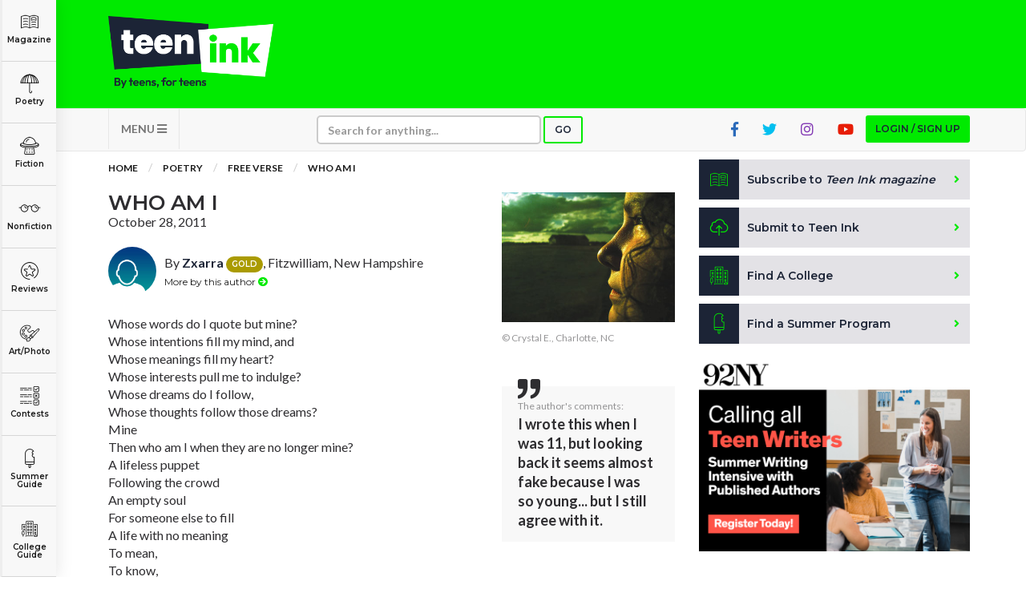

--- FILE ---
content_type: text/html; charset=utf-8
request_url: https://www.google.com/recaptcha/api2/aframe
body_size: -83
content:
<!DOCTYPE HTML><html><head><meta http-equiv="content-type" content="text/html; charset=UTF-8"></head><body><script nonce="2MHBW67dzEHW3B8uD9CxZw">/** Anti-fraud and anti-abuse applications only. See google.com/recaptcha */ try{var clients={'sodar':'https://pagead2.googlesyndication.com/pagead/sodar?'};window.addEventListener("message",function(a){try{if(a.source===window.parent){var b=JSON.parse(a.data);var c=clients[b['id']];if(c){var d=document.createElement('img');d.src=c+b['params']+'&rc='+(localStorage.getItem("rc::a")?sessionStorage.getItem("rc::b"):"");window.document.body.appendChild(d);sessionStorage.setItem("rc::e",parseInt(sessionStorage.getItem("rc::e")||0)+1);localStorage.setItem("rc::h",'1769009525888');}}}catch(b){}});window.parent.postMessage("_grecaptcha_ready", "*");}catch(b){}</script></body></html>